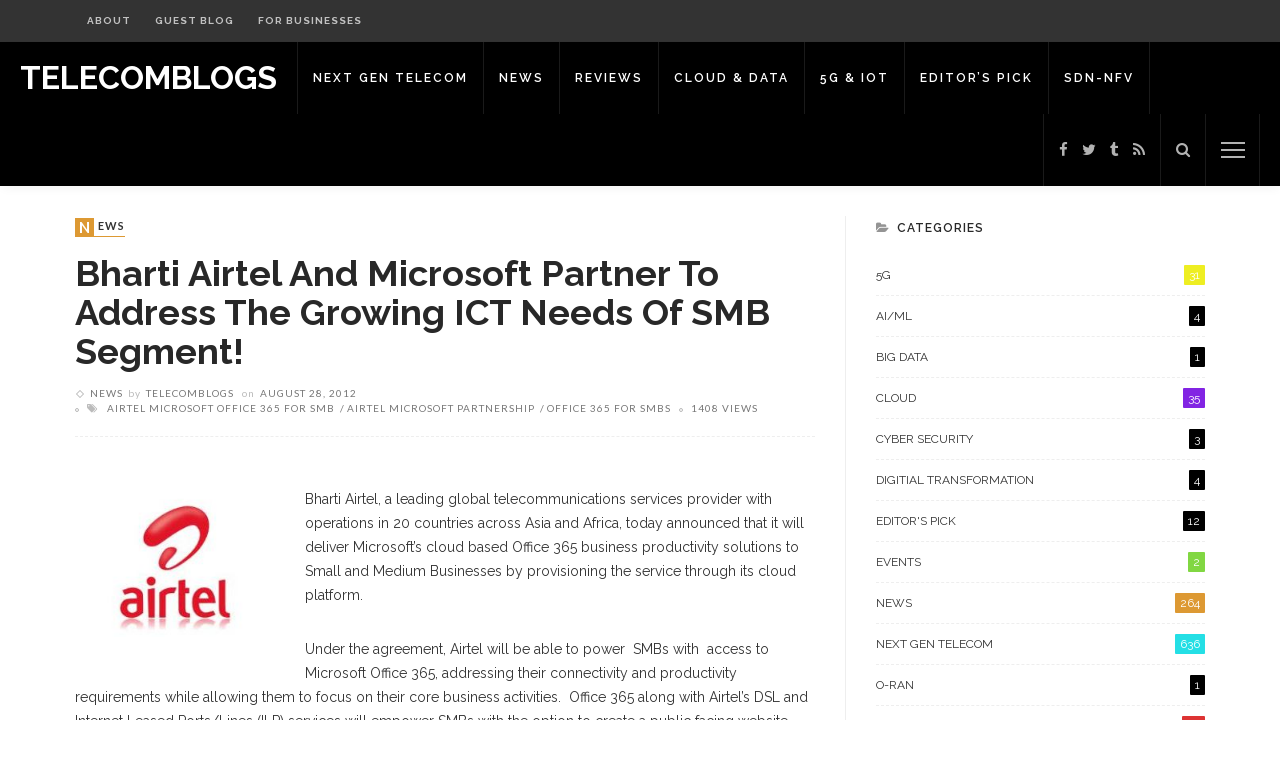

--- FILE ---
content_type: text/html; charset=UTF-8
request_url: https://telecomblogs.in/bharti-airtel-and-microsoft-partner-to-address-the-growing-ict-needs-of-smb-segment/
body_size: 14430
content:
<!DOCTYPE html>
<html lang="en-US">
<head>
	<meta charset="UTF-8"/>
	<meta http-equiv="X-UA-Compatible" content="IE=edge">
	<meta name="viewport" content="width=device-width, initial-scale=1.0">
	<link rel="profile" href="http://gmpg.org/xfn/11"/>
	<link rel="pingback" href="https://telecomblogs.in/xmlrpc.php"/>
	<title>Bharti Airtel and Microsoft partner to address the growing ICT needs of SMB segment! &#8211; Telecomblogs</title>
<script type="application/javascript">var ruby_ajax_url = "https://telecomblogs.in/wp-admin/admin-ajax.php"</script><meta name='robots' content='max-image-preview:large' />
	<style>img:is([sizes="auto" i], [sizes^="auto," i]) { contain-intrinsic-size: 3000px 1500px }</style>
	<link rel='dns-prefetch' href='//fonts.googleapis.com' />
<link rel="alternate" type="application/rss+xml" title="Telecomblogs &raquo; Feed" href="https://telecomblogs.in/feed/" />
<link rel="alternate" type="application/rss+xml" title="Telecomblogs &raquo; Comments Feed" href="https://telecomblogs.in/comments/feed/" />
<script type="text/javascript">
/* <![CDATA[ */
window._wpemojiSettings = {"baseUrl":"https:\/\/s.w.org\/images\/core\/emoji\/16.0.1\/72x72\/","ext":".png","svgUrl":"https:\/\/s.w.org\/images\/core\/emoji\/16.0.1\/svg\/","svgExt":".svg","source":{"concatemoji":"https:\/\/telecomblogs.in\/wp-includes\/js\/wp-emoji-release.min.js?ver=6.8.3"}};
/*! This file is auto-generated */
!function(s,n){var o,i,e;function c(e){try{var t={supportTests:e,timestamp:(new Date).valueOf()};sessionStorage.setItem(o,JSON.stringify(t))}catch(e){}}function p(e,t,n){e.clearRect(0,0,e.canvas.width,e.canvas.height),e.fillText(t,0,0);var t=new Uint32Array(e.getImageData(0,0,e.canvas.width,e.canvas.height).data),a=(e.clearRect(0,0,e.canvas.width,e.canvas.height),e.fillText(n,0,0),new Uint32Array(e.getImageData(0,0,e.canvas.width,e.canvas.height).data));return t.every(function(e,t){return e===a[t]})}function u(e,t){e.clearRect(0,0,e.canvas.width,e.canvas.height),e.fillText(t,0,0);for(var n=e.getImageData(16,16,1,1),a=0;a<n.data.length;a++)if(0!==n.data[a])return!1;return!0}function f(e,t,n,a){switch(t){case"flag":return n(e,"\ud83c\udff3\ufe0f\u200d\u26a7\ufe0f","\ud83c\udff3\ufe0f\u200b\u26a7\ufe0f")?!1:!n(e,"\ud83c\udde8\ud83c\uddf6","\ud83c\udde8\u200b\ud83c\uddf6")&&!n(e,"\ud83c\udff4\udb40\udc67\udb40\udc62\udb40\udc65\udb40\udc6e\udb40\udc67\udb40\udc7f","\ud83c\udff4\u200b\udb40\udc67\u200b\udb40\udc62\u200b\udb40\udc65\u200b\udb40\udc6e\u200b\udb40\udc67\u200b\udb40\udc7f");case"emoji":return!a(e,"\ud83e\udedf")}return!1}function g(e,t,n,a){var r="undefined"!=typeof WorkerGlobalScope&&self instanceof WorkerGlobalScope?new OffscreenCanvas(300,150):s.createElement("canvas"),o=r.getContext("2d",{willReadFrequently:!0}),i=(o.textBaseline="top",o.font="600 32px Arial",{});return e.forEach(function(e){i[e]=t(o,e,n,a)}),i}function t(e){var t=s.createElement("script");t.src=e,t.defer=!0,s.head.appendChild(t)}"undefined"!=typeof Promise&&(o="wpEmojiSettingsSupports",i=["flag","emoji"],n.supports={everything:!0,everythingExceptFlag:!0},e=new Promise(function(e){s.addEventListener("DOMContentLoaded",e,{once:!0})}),new Promise(function(t){var n=function(){try{var e=JSON.parse(sessionStorage.getItem(o));if("object"==typeof e&&"number"==typeof e.timestamp&&(new Date).valueOf()<e.timestamp+604800&&"object"==typeof e.supportTests)return e.supportTests}catch(e){}return null}();if(!n){if("undefined"!=typeof Worker&&"undefined"!=typeof OffscreenCanvas&&"undefined"!=typeof URL&&URL.createObjectURL&&"undefined"!=typeof Blob)try{var e="postMessage("+g.toString()+"("+[JSON.stringify(i),f.toString(),p.toString(),u.toString()].join(",")+"));",a=new Blob([e],{type:"text/javascript"}),r=new Worker(URL.createObjectURL(a),{name:"wpTestEmojiSupports"});return void(r.onmessage=function(e){c(n=e.data),r.terminate(),t(n)})}catch(e){}c(n=g(i,f,p,u))}t(n)}).then(function(e){for(var t in e)n.supports[t]=e[t],n.supports.everything=n.supports.everything&&n.supports[t],"flag"!==t&&(n.supports.everythingExceptFlag=n.supports.everythingExceptFlag&&n.supports[t]);n.supports.everythingExceptFlag=n.supports.everythingExceptFlag&&!n.supports.flag,n.DOMReady=!1,n.readyCallback=function(){n.DOMReady=!0}}).then(function(){return e}).then(function(){var e;n.supports.everything||(n.readyCallback(),(e=n.source||{}).concatemoji?t(e.concatemoji):e.wpemoji&&e.twemoji&&(t(e.twemoji),t(e.wpemoji)))}))}((window,document),window._wpemojiSettings);
/* ]]> */
</script>
<style id='wp-emoji-styles-inline-css' type='text/css'>

	img.wp-smiley, img.emoji {
		display: inline !important;
		border: none !important;
		box-shadow: none !important;
		height: 1em !important;
		width: 1em !important;
		margin: 0 0.07em !important;
		vertical-align: -0.1em !important;
		background: none !important;
		padding: 0 !important;
	}
</style>
<link rel='stylesheet' id='wp-block-library-css' href='https://telecomblogs.in/wp-includes/css/dist/block-library/style.min.css?ver=6.8.3' type='text/css' media='all' />
<style id='classic-theme-styles-inline-css' type='text/css'>
/*! This file is auto-generated */
.wp-block-button__link{color:#fff;background-color:#32373c;border-radius:9999px;box-shadow:none;text-decoration:none;padding:calc(.667em + 2px) calc(1.333em + 2px);font-size:1.125em}.wp-block-file__button{background:#32373c;color:#fff;text-decoration:none}
</style>
<style id='global-styles-inline-css' type='text/css'>
:root{--wp--preset--aspect-ratio--square: 1;--wp--preset--aspect-ratio--4-3: 4/3;--wp--preset--aspect-ratio--3-4: 3/4;--wp--preset--aspect-ratio--3-2: 3/2;--wp--preset--aspect-ratio--2-3: 2/3;--wp--preset--aspect-ratio--16-9: 16/9;--wp--preset--aspect-ratio--9-16: 9/16;--wp--preset--color--black: #000000;--wp--preset--color--cyan-bluish-gray: #abb8c3;--wp--preset--color--white: #ffffff;--wp--preset--color--pale-pink: #f78da7;--wp--preset--color--vivid-red: #cf2e2e;--wp--preset--color--luminous-vivid-orange: #ff6900;--wp--preset--color--luminous-vivid-amber: #fcb900;--wp--preset--color--light-green-cyan: #7bdcb5;--wp--preset--color--vivid-green-cyan: #00d084;--wp--preset--color--pale-cyan-blue: #8ed1fc;--wp--preset--color--vivid-cyan-blue: #0693e3;--wp--preset--color--vivid-purple: #9b51e0;--wp--preset--gradient--vivid-cyan-blue-to-vivid-purple: linear-gradient(135deg,rgba(6,147,227,1) 0%,rgb(155,81,224) 100%);--wp--preset--gradient--light-green-cyan-to-vivid-green-cyan: linear-gradient(135deg,rgb(122,220,180) 0%,rgb(0,208,130) 100%);--wp--preset--gradient--luminous-vivid-amber-to-luminous-vivid-orange: linear-gradient(135deg,rgba(252,185,0,1) 0%,rgba(255,105,0,1) 100%);--wp--preset--gradient--luminous-vivid-orange-to-vivid-red: linear-gradient(135deg,rgba(255,105,0,1) 0%,rgb(207,46,46) 100%);--wp--preset--gradient--very-light-gray-to-cyan-bluish-gray: linear-gradient(135deg,rgb(238,238,238) 0%,rgb(169,184,195) 100%);--wp--preset--gradient--cool-to-warm-spectrum: linear-gradient(135deg,rgb(74,234,220) 0%,rgb(151,120,209) 20%,rgb(207,42,186) 40%,rgb(238,44,130) 60%,rgb(251,105,98) 80%,rgb(254,248,76) 100%);--wp--preset--gradient--blush-light-purple: linear-gradient(135deg,rgb(255,206,236) 0%,rgb(152,150,240) 100%);--wp--preset--gradient--blush-bordeaux: linear-gradient(135deg,rgb(254,205,165) 0%,rgb(254,45,45) 50%,rgb(107,0,62) 100%);--wp--preset--gradient--luminous-dusk: linear-gradient(135deg,rgb(255,203,112) 0%,rgb(199,81,192) 50%,rgb(65,88,208) 100%);--wp--preset--gradient--pale-ocean: linear-gradient(135deg,rgb(255,245,203) 0%,rgb(182,227,212) 50%,rgb(51,167,181) 100%);--wp--preset--gradient--electric-grass: linear-gradient(135deg,rgb(202,248,128) 0%,rgb(113,206,126) 100%);--wp--preset--gradient--midnight: linear-gradient(135deg,rgb(2,3,129) 0%,rgb(40,116,252) 100%);--wp--preset--font-size--small: 13px;--wp--preset--font-size--medium: 20px;--wp--preset--font-size--large: 36px;--wp--preset--font-size--x-large: 42px;--wp--preset--spacing--20: 0.44rem;--wp--preset--spacing--30: 0.67rem;--wp--preset--spacing--40: 1rem;--wp--preset--spacing--50: 1.5rem;--wp--preset--spacing--60: 2.25rem;--wp--preset--spacing--70: 3.38rem;--wp--preset--spacing--80: 5.06rem;--wp--preset--shadow--natural: 6px 6px 9px rgba(0, 0, 0, 0.2);--wp--preset--shadow--deep: 12px 12px 50px rgba(0, 0, 0, 0.4);--wp--preset--shadow--sharp: 6px 6px 0px rgba(0, 0, 0, 0.2);--wp--preset--shadow--outlined: 6px 6px 0px -3px rgba(255, 255, 255, 1), 6px 6px rgba(0, 0, 0, 1);--wp--preset--shadow--crisp: 6px 6px 0px rgba(0, 0, 0, 1);}:where(.is-layout-flex){gap: 0.5em;}:where(.is-layout-grid){gap: 0.5em;}body .is-layout-flex{display: flex;}.is-layout-flex{flex-wrap: wrap;align-items: center;}.is-layout-flex > :is(*, div){margin: 0;}body .is-layout-grid{display: grid;}.is-layout-grid > :is(*, div){margin: 0;}:where(.wp-block-columns.is-layout-flex){gap: 2em;}:where(.wp-block-columns.is-layout-grid){gap: 2em;}:where(.wp-block-post-template.is-layout-flex){gap: 1.25em;}:where(.wp-block-post-template.is-layout-grid){gap: 1.25em;}.has-black-color{color: var(--wp--preset--color--black) !important;}.has-cyan-bluish-gray-color{color: var(--wp--preset--color--cyan-bluish-gray) !important;}.has-white-color{color: var(--wp--preset--color--white) !important;}.has-pale-pink-color{color: var(--wp--preset--color--pale-pink) !important;}.has-vivid-red-color{color: var(--wp--preset--color--vivid-red) !important;}.has-luminous-vivid-orange-color{color: var(--wp--preset--color--luminous-vivid-orange) !important;}.has-luminous-vivid-amber-color{color: var(--wp--preset--color--luminous-vivid-amber) !important;}.has-light-green-cyan-color{color: var(--wp--preset--color--light-green-cyan) !important;}.has-vivid-green-cyan-color{color: var(--wp--preset--color--vivid-green-cyan) !important;}.has-pale-cyan-blue-color{color: var(--wp--preset--color--pale-cyan-blue) !important;}.has-vivid-cyan-blue-color{color: var(--wp--preset--color--vivid-cyan-blue) !important;}.has-vivid-purple-color{color: var(--wp--preset--color--vivid-purple) !important;}.has-black-background-color{background-color: var(--wp--preset--color--black) !important;}.has-cyan-bluish-gray-background-color{background-color: var(--wp--preset--color--cyan-bluish-gray) !important;}.has-white-background-color{background-color: var(--wp--preset--color--white) !important;}.has-pale-pink-background-color{background-color: var(--wp--preset--color--pale-pink) !important;}.has-vivid-red-background-color{background-color: var(--wp--preset--color--vivid-red) !important;}.has-luminous-vivid-orange-background-color{background-color: var(--wp--preset--color--luminous-vivid-orange) !important;}.has-luminous-vivid-amber-background-color{background-color: var(--wp--preset--color--luminous-vivid-amber) !important;}.has-light-green-cyan-background-color{background-color: var(--wp--preset--color--light-green-cyan) !important;}.has-vivid-green-cyan-background-color{background-color: var(--wp--preset--color--vivid-green-cyan) !important;}.has-pale-cyan-blue-background-color{background-color: var(--wp--preset--color--pale-cyan-blue) !important;}.has-vivid-cyan-blue-background-color{background-color: var(--wp--preset--color--vivid-cyan-blue) !important;}.has-vivid-purple-background-color{background-color: var(--wp--preset--color--vivid-purple) !important;}.has-black-border-color{border-color: var(--wp--preset--color--black) !important;}.has-cyan-bluish-gray-border-color{border-color: var(--wp--preset--color--cyan-bluish-gray) !important;}.has-white-border-color{border-color: var(--wp--preset--color--white) !important;}.has-pale-pink-border-color{border-color: var(--wp--preset--color--pale-pink) !important;}.has-vivid-red-border-color{border-color: var(--wp--preset--color--vivid-red) !important;}.has-luminous-vivid-orange-border-color{border-color: var(--wp--preset--color--luminous-vivid-orange) !important;}.has-luminous-vivid-amber-border-color{border-color: var(--wp--preset--color--luminous-vivid-amber) !important;}.has-light-green-cyan-border-color{border-color: var(--wp--preset--color--light-green-cyan) !important;}.has-vivid-green-cyan-border-color{border-color: var(--wp--preset--color--vivid-green-cyan) !important;}.has-pale-cyan-blue-border-color{border-color: var(--wp--preset--color--pale-cyan-blue) !important;}.has-vivid-cyan-blue-border-color{border-color: var(--wp--preset--color--vivid-cyan-blue) !important;}.has-vivid-purple-border-color{border-color: var(--wp--preset--color--vivid-purple) !important;}.has-vivid-cyan-blue-to-vivid-purple-gradient-background{background: var(--wp--preset--gradient--vivid-cyan-blue-to-vivid-purple) !important;}.has-light-green-cyan-to-vivid-green-cyan-gradient-background{background: var(--wp--preset--gradient--light-green-cyan-to-vivid-green-cyan) !important;}.has-luminous-vivid-amber-to-luminous-vivid-orange-gradient-background{background: var(--wp--preset--gradient--luminous-vivid-amber-to-luminous-vivid-orange) !important;}.has-luminous-vivid-orange-to-vivid-red-gradient-background{background: var(--wp--preset--gradient--luminous-vivid-orange-to-vivid-red) !important;}.has-very-light-gray-to-cyan-bluish-gray-gradient-background{background: var(--wp--preset--gradient--very-light-gray-to-cyan-bluish-gray) !important;}.has-cool-to-warm-spectrum-gradient-background{background: var(--wp--preset--gradient--cool-to-warm-spectrum) !important;}.has-blush-light-purple-gradient-background{background: var(--wp--preset--gradient--blush-light-purple) !important;}.has-blush-bordeaux-gradient-background{background: var(--wp--preset--gradient--blush-bordeaux) !important;}.has-luminous-dusk-gradient-background{background: var(--wp--preset--gradient--luminous-dusk) !important;}.has-pale-ocean-gradient-background{background: var(--wp--preset--gradient--pale-ocean) !important;}.has-electric-grass-gradient-background{background: var(--wp--preset--gradient--electric-grass) !important;}.has-midnight-gradient-background{background: var(--wp--preset--gradient--midnight) !important;}.has-small-font-size{font-size: var(--wp--preset--font-size--small) !important;}.has-medium-font-size{font-size: var(--wp--preset--font-size--medium) !important;}.has-large-font-size{font-size: var(--wp--preset--font-size--large) !important;}.has-x-large-font-size{font-size: var(--wp--preset--font-size--x-large) !important;}
:where(.wp-block-post-template.is-layout-flex){gap: 1.25em;}:where(.wp-block-post-template.is-layout-grid){gap: 1.25em;}
:where(.wp-block-columns.is-layout-flex){gap: 2em;}:where(.wp-block-columns.is-layout-grid){gap: 2em;}
:root :where(.wp-block-pullquote){font-size: 1.5em;line-height: 1.6;}
</style>
<link rel='stylesheet' id='wp-components-css' href='https://telecomblogs.in/wp-includes/css/dist/components/style.min.css?ver=6.8.3' type='text/css' media='all' />
<link rel='stylesheet' id='godaddy-styles-css' href='https://telecomblogs.in/wp-content/mu-plugins/vendor/wpex/godaddy-launch/includes/Dependencies/GoDaddy/Styles/build/latest.css?ver=2.0.2' type='text/css' media='all' />
<link rel='stylesheet' id='innovation-ruby-external-style-css' href='https://telecomblogs.in/wp-content/themes/innovation/assets/external_script/ruby-external-style.css?ver=5.7' type='text/css' media='all' />
<link rel='stylesheet' id='innovation-ruby-main-style-css' href='https://telecomblogs.in/wp-content/themes/innovation/assets/css/ruby-style.css?ver=5.7' type='text/css' media='all' />
<link rel='stylesheet' id='innovation-ruby-responsive-style-css' href='https://telecomblogs.in/wp-content/themes/innovation/assets/css/ruby-responsive.css?ver=5.7' type='text/css' media='all' />
<style id='innovation-ruby-responsive-style-inline-css' type='text/css'>
body {font-family:Raleway;font-weight:400;font-size:14px;line-height:24px;color:#333;}.main-nav-wrap ul.main-nav-inner > li > a, .mobile-nav-wrap {font-family:Raleway;font-weight:600;text-transform:uppercase;font-size:12px;letter-spacing:2px;}.is-sub-menu li.menu-item, .mobile-nav-wrap .show-sub-menu > .sub-menu {font-family:Raleway;font-weight:600;text-transform:uppercase;font-size:10px;letter-spacing:1px;}.widget-title, .block-title, .related.products {font-family:Raleway;font-weight:600;text-transform:uppercase;font-size:12px;letter-spacing:1px;color:#282828;}.post-title, .review-info-score, .review-as {font-family:Raleway;font-weight:700;text-transform:capitalize;font-size:18px;color:#282828;}.post-meta-info, .review-info-intro {font-family:Lato;font-weight:400;text-transform:uppercase;font-size:10px;letter-spacing:1px;color:#777;}.post-cate-info, .box-share, .post-share-bar {font-family:Lato;font-weight:700;text-transform:uppercase;font-size:11px;letter-spacing:1px;}.post-btn, .pagination-load-more {font-family:Lato;font-weight:400;text-transform:uppercase;font-size:10px;letter-spacing:2px;}.main-nav-wrap ul.main-nav-inner > li > a, .nav-right-col {line-height: 72px;}.mobile-nav-button, .header-style-1 .logo-inner img{ height: 72px;}.ruby-is-stick .main-nav-wrap ul.main-nav-inner > li > a, .ruby-is-stick .nav-right-col { line-height: 48px;}.ruby-is-stick .mobile-nav-button{ height: 48px;}.header-style-1 .ruby-is-stick .logo-inner img{ height:48px;}@media only screen and (max-width: 991px) {.header-style-1 .nav-bar-wrap .main-nav-wrap ul.main-nav-inner > li > a, .header-style-1 .nav-bar-wrap .nav-right-col{line-height: 48px;}.header-style-1 .nav-bar-wrap .logo-inner img, .header-style-1 .nav-bar-wrap .mobile-nav-button{ height:48px;}}.is-sub-menu{ -webkit-box-shadow: 0 1px 10px 1px rgba(0, 0, 0, 0.08); box-shadow: 0 1px 10px 1px rgba(0, 0, 0, 0.08); }.main-nav-wrap ul.main-nav-inner > li.current-menu-item > a, .main-nav-wrap ul.main-nav-inner > li:hover > a,.main-nav-wrap ul.main-nav-inner > li:focus > a, .is-sub-menu li.menu-item a:hover, .is-sub-menu li.menu-item a:focus,.mobile-nav-wrap a:hover, .meta-info-el a:hover, .meta-info-el a:focus, .twitter-content.post-excerpt a,.entry a:not(button):hover, .entry a:not(button):focus, .entry blockquote:before, .logged-in-as a:hover, .logged-in-as a:focus,.user-name h3 a:hover, .user-name h3 a:focus, .cate-info-style-4 .cate-info-el,.cate-info-style-1 .cate-info-el, .cate-info-style-2 .cate-info-el{ color :#000000;}button[type="submit"], input[type="submit"], .page-numbers.current, a.page-numbers:hover, a.page-numbers:focus, .nav-bar-wrap,.btn:hover, .btn:focus, .is-light-text .btn:hover, .is-light-text .btn:focus, .widget_mc4wp_form_widget form,#ruby-back-top i:hover:before, #ruby-back-top i:hover:after, .single-page-links > *:hover, .single-page-links > *:focus, .single-page-links > span,.entry blockquote:after, .author-title a, .single-tag-wrap a:hover, .single-tag-wrap a:focus, #cancel-comment-reply-link:hover, #cancel-comment-reply-link:focus,a.comment-reply-link:hover, a.comment-reply-link:focus, .comment-edit-link:hover, .comment-edit-link:focus, .top-footer-wrap .widget_mc4wp_form_widget,.related-wrap .ruby-related-slider-nav:hover, .related-wrap .ruby-related-slider-nav:focus, .close-aside-wrap a:hover, .ruby-close-aside-bar a:focus,.archive-page-header .author-social a:hover, .archive-page-header .author-social a:hover:focus, .user-post-link a, .number-post, .btn-load-more,.is-light-text.cate-info-style-4 .cate-info-el, .cate-info-style-3 .cate-info-el:first-letter, .cate-info-style-1 .cate-info-el:before,.cate-info-style-2 .cate-info-el:before{ background-color :#000000;}.cate-info-style-3 .cate-info-el:after{ border-color: #000000;}.left-mobile-nav-button.mobile-nav-button, .nav-right-col, .main-nav-wrap ul.main-nav-inner > li:first-child > a, .main-nav-wrap ul.main-nav-inner > li > a, .nav-right-col > *{border-color: rgba(255,255,255,0.1);}.header-style-2 .logo-inner img { max-height: 220px;}.cate-info-style-1 .cate-info-el.is-cate-3057,.cate-info-style-2 .cate-info-el.is-cate-3057,.cate-info-style-4 .cate-info-el.is-cate-3057{ color :#eeee22;}.cat-item-3057 .number-post,.cate-info-style-1 .cate-info-el.is-cate-3057:before,.cate-info-style-2 .cate-info-el.is-cate-3057:before,.cate-info-style-3 .cate-info-el.is-cate-3057:first-letter,.is-light-text.cate-info-style-4 .cate-info-el.is-cate-3057{ background-color :#eeee22;}.cate-info-el.is-cate-3057,.cate-info-style-3 .cate-info-el.is-cate-3057:after{ border-color :#eeee22;}.cate-info-style-1 .cate-info-el.is-cate-3059,.cate-info-style-2 .cate-info-el.is-cate-3059,.cate-info-style-4 .cate-info-el.is-cate-3059{ color :#8224e3;}.cat-item-3059 .number-post,.cate-info-style-1 .cate-info-el.is-cate-3059:before,.cate-info-style-2 .cate-info-el.is-cate-3059:before,.cate-info-style-3 .cate-info-el.is-cate-3059:first-letter,.is-light-text.cate-info-style-4 .cate-info-el.is-cate-3059{ background-color :#8224e3;}.cate-info-el.is-cate-3059,.cate-info-style-3 .cate-info-el.is-cate-3059:after{ border-color :#8224e3;}.cate-info-style-1 .cate-info-el.is-cate-3060,.cate-info-style-2 .cate-info-el.is-cate-3060,.cate-info-style-4 .cate-info-el.is-cate-3060{ color :#000000;}.cat-item-3060 .number-post,.cate-info-style-1 .cate-info-el.is-cate-3060:before,.cate-info-style-2 .cate-info-el.is-cate-3060:before,.cate-info-style-3 .cate-info-el.is-cate-3060:first-letter,.is-light-text.cate-info-style-4 .cate-info-el.is-cate-3060{ background-color :#000000;}.cate-info-el.is-cate-3060,.cate-info-style-3 .cate-info-el.is-cate-3060:after{ border-color :#000000;}.cate-info-style-1 .cate-info-el.is-cate-3061,.cate-info-style-2 .cate-info-el.is-cate-3061,.cate-info-style-4 .cate-info-el.is-cate-3061{ color :#81d742;}.cat-item-3061 .number-post,.cate-info-style-1 .cate-info-el.is-cate-3061:before,.cate-info-style-2 .cate-info-el.is-cate-3061:before,.cate-info-style-3 .cate-info-el.is-cate-3061:first-letter,.is-light-text.cate-info-style-4 .cate-info-el.is-cate-3061{ background-color :#81d742;}.cate-info-el.is-cate-3061,.cate-info-style-3 .cate-info-el.is-cate-3061:after{ border-color :#81d742;}.cate-info-style-1 .cate-info-el.is-cate-3056,.cate-info-style-2 .cate-info-el.is-cate-3056,.cate-info-style-4 .cate-info-el.is-cate-3056{ color :#dd9933;}.cat-item-3056 .number-post,.cate-info-style-1 .cate-info-el.is-cate-3056:before,.cate-info-style-2 .cate-info-el.is-cate-3056:before,.cate-info-style-3 .cate-info-el.is-cate-3056:first-letter,.is-light-text.cate-info-style-4 .cate-info-el.is-cate-3056{ background-color :#dd9933;}.cate-info-el.is-cate-3056,.cate-info-style-3 .cate-info-el.is-cate-3056:after{ border-color :#dd9933;}.cate-info-style-1 .cate-info-el.is-cate-3055,.cate-info-style-2 .cate-info-el.is-cate-3055,.cate-info-style-4 .cate-info-el.is-cate-3055{ color :#24dfe5;}.cat-item-3055 .number-post,.cate-info-style-1 .cate-info-el.is-cate-3055:before,.cate-info-style-2 .cate-info-el.is-cate-3055:before,.cate-info-style-3 .cate-info-el.is-cate-3055:first-letter,.is-light-text.cate-info-style-4 .cate-info-el.is-cate-3055{ background-color :#24dfe5;}.cate-info-el.is-cate-3055,.cate-info-style-3 .cate-info-el.is-cate-3055:after{ border-color :#24dfe5;}.cate-info-style-1 .cate-info-el.is-cate-3058,.cate-info-style-2 .cate-info-el.is-cate-3058,.cate-info-style-4 .cate-info-el.is-cate-3058{ color :#dd3333;}.cat-item-3058 .number-post,.cate-info-style-1 .cate-info-el.is-cate-3058:before,.cate-info-style-2 .cate-info-el.is-cate-3058:before,.cate-info-style-3 .cate-info-el.is-cate-3058:first-letter,.is-light-text.cate-info-style-4 .cate-info-el.is-cate-3058{ background-color :#dd3333;}.cate-info-el.is-cate-3058,.cate-info-style-3 .cate-info-el.is-cate-3058:after{ border-color :#dd3333;}.entry h1, .entry h2, .entry h3, .entry h4, .entry h5, .entry h6{ font-family :Raleway;}.entry h1, .entry h2, .entry h3, .entry h4, .entry h5, .entry h6{ font-weight :700;}.entry h1, .entry h2, .entry h3, .entry h4, .entry h5, .entry h6{ text-transform :capitalize;}.entry h1, .entry h2, .entry h3, .entry h4, .entry h5, .entry h6{ color :#282828;}.post-title.is-big-title { font-size :26px; }.post-title.is-small-title { font-size :14px; }.post-title.single-title { font-size :36px; }.post-excerpt, .entry.post-excerpt { font-size :13px; }#footer-copyright.is-background-color{ background-color: #282828;}[id="50056aac_93c9"] .block-title{ border-color : #f77a7a;}[id="50056aac_93c9"] .block-title h3{ background-color : #f77a7a;}[id="15a72079_283f"] .block-title{ border-color : #29bfad;}[id="15a72079_283f"] .block-title h3{ background-color : #29bfad;}[id="eccb7d71_d0b0"] .block-title{ border-color : #ffac63;}[id="eccb7d71_d0b0"] .block-title h3{ background-color : #ffac63;}[id="7b00107a_439b"] .block-title{ border-color : #76abbf;}[id="7b00107a_439b"] .block-title h3{ background-color : #76abbf;}[id="b9d584df_59a8"] .block-title{ border-color : #EEEE22;}[id="b9d584df_59a8"] .block-title h3{ background-color : #EEEE22;}
</style>
<link rel='stylesheet' id='innovation-ruby-default-style-css' href='https://telecomblogs.in/wp-content/themes/innovation/style.css?ver=5.7' type='text/css' media='all' />
<link rel='stylesheet' id='innovation-ruby-custom-style-css' href='https://telecomblogs.in/wp-content/themes/innovation/custom/custom.css?ver=1.0' type='text/css' media='all' />
<link rel='stylesheet' id='google-font-lato-raleway-css' href='//fonts.googleapis.com/css?family=Raleway:400,700,600%7CLato:400,700&#038;font-display=swap' type='text/css' media='all' />
<!--[if lt IE 9]>
<script type="text/javascript" src="https://telecomblogs.in/wp-content/themes/innovation/assets/external_script/html5shiv.min.js?ver=3.7.3" id="html5-js"></script>
<![endif]-->
<script type="text/javascript" src="https://telecomblogs.in/wp-includes/js/jquery/jquery.min.js?ver=3.7.1" id="jquery-core-js"></script>
<script type="text/javascript" src="https://telecomblogs.in/wp-includes/js/jquery/jquery-migrate.min.js?ver=3.4.1" id="jquery-migrate-js"></script>
<link rel="https://api.w.org/" href="https://telecomblogs.in/wp-json/" /><link rel="alternate" title="JSON" type="application/json" href="https://telecomblogs.in/wp-json/wp/v2/posts/3215" /><link rel="EditURI" type="application/rsd+xml" title="RSD" href="https://telecomblogs.in/xmlrpc.php?rsd" />
<meta name="generator" content="WordPress 6.8.3" />
<link rel="canonical" href="https://telecomblogs.in/bharti-airtel-and-microsoft-partner-to-address-the-growing-ict-needs-of-smb-segment/" />
<link rel='shortlink' href='https://telecomblogs.in/?p=3215' />
<link rel="alternate" title="oEmbed (JSON)" type="application/json+oembed" href="https://telecomblogs.in/wp-json/oembed/1.0/embed?url=https%3A%2F%2Ftelecomblogs.in%2Fbharti-airtel-and-microsoft-partner-to-address-the-growing-ict-needs-of-smb-segment%2F" />
<link rel="alternate" title="oEmbed (XML)" type="text/xml+oembed" href="https://telecomblogs.in/wp-json/oembed/1.0/embed?url=https%3A%2F%2Ftelecomblogs.in%2Fbharti-airtel-and-microsoft-partner-to-address-the-growing-ict-needs-of-smb-segment%2F&#038;format=xml" />
<meta property="og:title" content="Bharti Airtel and Microsoft partner to address the growing ICT needs of SMB segment!"/><meta property="og:type" content="article"/><meta property="og:url" content="https://telecomblogs.in/bharti-airtel-and-microsoft-partner-to-address-the-growing-ict-needs-of-smb-segment/"/><meta property="og:site_name" content="Telecomblogs"/><meta property="og:description" content="Bharti Airtel, a leading global telecommunications services provider with operations in 20 countries across Asia and Africa, today announced that it will deliver Microsoft’s cloud based Office 365 business productivity"/><style type="text/css">.recentcomments a{display:inline !important;padding:0 !important;margin:0 !important;}</style></head>
<body class="wp-singular post-template-default single single-post postid-3215 single-format-standard wp-embed-responsive wp-theme-innovation ruby-body is-full-width is-header-style-1" itemscope  itemtype="https://schema.org/WebPage" >
<div class="main-aside-wrap">
			<div class="close-aside-wrap only-mobile">
			<a href="#" id="ruby-close-aside-bar">close</a>
		</div>
		<div class="main-aside-inner">
		<div class="aside-header-wrap">
			<div class="aside-logo-wrap">
		<div class="aside-logo-inner">
							<a href="https://telecomblogs.in/" class="logo" title="Telecomblogs">
					<img data-no-retina src="https://telecomblogs.in/wp-content/uploads/2016/12/telecomblogs-220x70.png" height="70" width="220"  alt="Telecomblogs">
				</a>
					</div>
	</div>
							<div class="social-link-info clearfix nav-social-wrap"><a class="color-facebook" title="Facebook" href="https://www.facebook.com/telecomblogs" target="_blank"><i class="fa fa-facebook"></i></a><a class="color-twitter" title="Twitter" href="https://twitter.com/telecomblogs" target="_blank"><i class="fa fa-twitter"></i></a><a class="color-tumblr" title="Tumblr" href="http://telecomblogs.tumblr.com/" target="_blank"><i class="fa fa-tumblr"></i></a><a class="color-rss" title="Rss" href="https://telecomblogs.in/feed/" target="_blank"><i class="fa fa-rss"></i></a></div>					</div>

		<div id="mobile-navigation" class="mobile-nav-wrap">
	<ul id="menu-categories" class="mobile-nav-inner"><li id="menu-item-6656" class="menu-item menu-item-type-taxonomy menu-item-object-category menu-item-6656 is-category-3055"><a href="https://telecomblogs.in/category/telco-cloud/">Next Gen Telecom</a></li>
<li id="menu-item-6657" class="menu-item menu-item-type-taxonomy menu-item-object-category current-post-ancestor current-menu-parent current-post-parent menu-item-6657 is-category-3056"><a href="https://telecomblogs.in/category/news/">News</a></li>
<li id="menu-item-6658" class="menu-item menu-item-type-taxonomy menu-item-object-category menu-item-6658 is-category-3058"><a href="https://telecomblogs.in/category/reviews/">Reviews</a></li>
<li id="menu-item-6659" class="menu-item menu-item-type-taxonomy menu-item-object-category menu-item-6659 is-category-3059"><a href="https://telecomblogs.in/category/cloud/">Cloud &#038; Data</a></li>
<li id="menu-item-6660" class="menu-item menu-item-type-taxonomy menu-item-object-category menu-item-6660 is-category-3057"><a href="https://telecomblogs.in/category/5g/">5G &#038; IoT</a></li>
<li id="menu-item-6661" class="menu-item menu-item-type-taxonomy menu-item-object-category menu-item-6661 is-category-3060"><a href="https://telecomblogs.in/category/editors-pick/">Editor&#8217;s Pick</a></li>
<li id="menu-item-6803" class="menu-item menu-item-type-taxonomy menu-item-object-category menu-item-6803 is-category-3198"><a href="https://telecomblogs.in/category/sdn-nfv/">SDN-NFV</a></li>
</ul></div><!--#mobile navigation-->
					<div class="aside-content-wrap">
									<aside id="search-2" class="widget widget_search"><form role="search" method="get" class="search-form" action="https://telecomblogs.in/">
				<label>
					<span class="screen-reader-text">Search for:</span>
					<input type="search" class="search-field" placeholder="Search &hellip;" value="" name="s" />
				</label>
				<input type="submit" class="search-submit" value="Search" />
			</form></aside>
		<aside id="recent-posts-2" class="widget widget_recent_entries">
		<div class="widget-title"><h3>Recent Posts</h3></div>
		<ul>
											<li>
					<a href="https://telecomblogs.in/how-businesses-are-adapting-to-cybersecurity-realities-in-hong-kong/">How Businesses are Adapting to Cybersecurity Realities in Hong Kong</a>
									</li>
											<li>
					<a href="https://telecomblogs.in/deploying-network-functions-on-public-cloud-challenges-continued-for-telcos/">Deploying Network Functions on Public Cloud? Challenges continued for Telcos!</a>
									</li>
											<li>
					<a href="https://telecomblogs.in/deutsche-telekom-and-partners-demonstrate-non-real-time-ran-optimization-in-a-multi-vendor-environment/">Deutsche Telekom and partners demonstrate non-real time RAN optimization in a multi-vendor environment</a>
									</li>
											<li>
					<a href="https://telecomblogs.in/transforming-telecom-with-aiops-use-cases-and-applications/">Transforming Telecom with AIOps: Use Cases and Applications!</a>
									</li>
											<li>
					<a href="https://telecomblogs.in/the-future-of-telecom-leveraging-generative-ai-for-success/">The Future of Telecom: Leveraging Generative AI for Success</a>
									</li>
					</ul>

		</aside><aside id="recent-comments-2" class="widget widget_recent_comments"><div class="widget-title"><h3>Recent Comments</h3></div><ul id="recentcomments"></ul></aside><aside id="archives-2" class="widget widget_archive"><div class="widget-title"><h3>Archives</h3></div>
			<ul>
					<li><a href='https://telecomblogs.in/2023/12/'>December 2023</a></li>
	<li><a href='https://telecomblogs.in/2023/09/'>September 2023</a></li>
	<li><a href='https://telecomblogs.in/2023/06/'>June 2023</a></li>
	<li><a href='https://telecomblogs.in/2023/04/'>April 2023</a></li>
	<li><a href='https://telecomblogs.in/2022/08/'>August 2022</a></li>
	<li><a href='https://telecomblogs.in/2022/03/'>March 2022</a></li>
	<li><a href='https://telecomblogs.in/2021/10/'>October 2021</a></li>
	<li><a href='https://telecomblogs.in/2021/08/'>August 2021</a></li>
	<li><a href='https://telecomblogs.in/2020/03/'>March 2020</a></li>
	<li><a href='https://telecomblogs.in/2019/11/'>November 2019</a></li>
	<li><a href='https://telecomblogs.in/2019/10/'>October 2019</a></li>
	<li><a href='https://telecomblogs.in/2019/04/'>April 2019</a></li>
	<li><a href='https://telecomblogs.in/2018/12/'>December 2018</a></li>
	<li><a href='https://telecomblogs.in/2018/10/'>October 2018</a></li>
	<li><a href='https://telecomblogs.in/2018/09/'>September 2018</a></li>
	<li><a href='https://telecomblogs.in/2018/08/'>August 2018</a></li>
	<li><a href='https://telecomblogs.in/2018/07/'>July 2018</a></li>
	<li><a href='https://telecomblogs.in/2018/06/'>June 2018</a></li>
	<li><a href='https://telecomblogs.in/2018/02/'>February 2018</a></li>
	<li><a href='https://telecomblogs.in/2017/11/'>November 2017</a></li>
	<li><a href='https://telecomblogs.in/2017/10/'>October 2017</a></li>
	<li><a href='https://telecomblogs.in/2017/09/'>September 2017</a></li>
	<li><a href='https://telecomblogs.in/2017/08/'>August 2017</a></li>
	<li><a href='https://telecomblogs.in/2017/06/'>June 2017</a></li>
	<li><a href='https://telecomblogs.in/2017/02/'>February 2017</a></li>
	<li><a href='https://telecomblogs.in/2016/12/'>December 2016</a></li>
	<li><a href='https://telecomblogs.in/2016/06/'>June 2016</a></li>
	<li><a href='https://telecomblogs.in/2016/02/'>February 2016</a></li>
	<li><a href='https://telecomblogs.in/2015/11/'>November 2015</a></li>
	<li><a href='https://telecomblogs.in/2015/10/'>October 2015</a></li>
	<li><a href='https://telecomblogs.in/2015/08/'>August 2015</a></li>
	<li><a href='https://telecomblogs.in/2015/07/'>July 2015</a></li>
	<li><a href='https://telecomblogs.in/2015/04/'>April 2015</a></li>
	<li><a href='https://telecomblogs.in/2014/12/'>December 2014</a></li>
	<li><a href='https://telecomblogs.in/2014/11/'>November 2014</a></li>
	<li><a href='https://telecomblogs.in/2014/10/'>October 2014</a></li>
	<li><a href='https://telecomblogs.in/2014/09/'>September 2014</a></li>
	<li><a href='https://telecomblogs.in/2014/08/'>August 2014</a></li>
	<li><a href='https://telecomblogs.in/2014/06/'>June 2014</a></li>
	<li><a href='https://telecomblogs.in/2014/05/'>May 2014</a></li>
	<li><a href='https://telecomblogs.in/2014/04/'>April 2014</a></li>
	<li><a href='https://telecomblogs.in/2014/03/'>March 2014</a></li>
	<li><a href='https://telecomblogs.in/2014/02/'>February 2014</a></li>
	<li><a href='https://telecomblogs.in/2014/01/'>January 2014</a></li>
	<li><a href='https://telecomblogs.in/2013/11/'>November 2013</a></li>
	<li><a href='https://telecomblogs.in/2013/10/'>October 2013</a></li>
	<li><a href='https://telecomblogs.in/2013/08/'>August 2013</a></li>
	<li><a href='https://telecomblogs.in/2013/07/'>July 2013</a></li>
	<li><a href='https://telecomblogs.in/2013/06/'>June 2013</a></li>
	<li><a href='https://telecomblogs.in/2013/05/'>May 2013</a></li>
	<li><a href='https://telecomblogs.in/2013/04/'>April 2013</a></li>
	<li><a href='https://telecomblogs.in/2013/03/'>March 2013</a></li>
	<li><a href='https://telecomblogs.in/2013/02/'>February 2013</a></li>
	<li><a href='https://telecomblogs.in/2013/01/'>January 2013</a></li>
	<li><a href='https://telecomblogs.in/2012/12/'>December 2012</a></li>
	<li><a href='https://telecomblogs.in/2012/11/'>November 2012</a></li>
	<li><a href='https://telecomblogs.in/2012/10/'>October 2012</a></li>
	<li><a href='https://telecomblogs.in/2012/09/'>September 2012</a></li>
	<li><a href='https://telecomblogs.in/2012/08/'>August 2012</a></li>
	<li><a href='https://telecomblogs.in/2012/07/'>July 2012</a></li>
	<li><a href='https://telecomblogs.in/2012/06/'>June 2012</a></li>
	<li><a href='https://telecomblogs.in/2012/05/'>May 2012</a></li>
	<li><a href='https://telecomblogs.in/2012/04/'>April 2012</a></li>
	<li><a href='https://telecomblogs.in/2012/03/'>March 2012</a></li>
	<li><a href='https://telecomblogs.in/2012/02/'>February 2012</a></li>
	<li><a href='https://telecomblogs.in/2011/12/'>December 2011</a></li>
	<li><a href='https://telecomblogs.in/2011/11/'>November 2011</a></li>
	<li><a href='https://telecomblogs.in/2011/10/'>October 2011</a></li>
	<li><a href='https://telecomblogs.in/2011/09/'>September 2011</a></li>
	<li><a href='https://telecomblogs.in/2011/08/'>August 2011</a></li>
	<li><a href='https://telecomblogs.in/2011/07/'>July 2011</a></li>
	<li><a href='https://telecomblogs.in/2011/06/'>June 2011</a></li>
	<li><a href='https://telecomblogs.in/2011/05/'>May 2011</a></li>
	<li><a href='https://telecomblogs.in/2011/04/'>April 2011</a></li>
	<li><a href='https://telecomblogs.in/2011/03/'>March 2011</a></li>
	<li><a href='https://telecomblogs.in/2011/02/'>February 2011</a></li>
	<li><a href='https://telecomblogs.in/2011/01/'>January 2011</a></li>
	<li><a href='https://telecomblogs.in/2010/12/'>December 2010</a></li>
	<li><a href='https://telecomblogs.in/2010/11/'>November 2010</a></li>
	<li><a href='https://telecomblogs.in/2010/10/'>October 2010</a></li>
	<li><a href='https://telecomblogs.in/2010/09/'>September 2010</a></li>
	<li><a href='https://telecomblogs.in/2010/08/'>August 2010</a></li>
	<li><a href='https://telecomblogs.in/2010/07/'>July 2010</a></li>
	<li><a href='https://telecomblogs.in/2010/06/'>June 2010</a></li>
	<li><a href='https://telecomblogs.in/2010/05/'>May 2010</a></li>
	<li><a href='https://telecomblogs.in/2010/04/'>April 2010</a></li>
	<li><a href='https://telecomblogs.in/2010/03/'>March 2010</a></li>
	<li><a href='https://telecomblogs.in/2010/02/'>February 2010</a></li>
	<li><a href='https://telecomblogs.in/2010/01/'>January 2010</a></li>
	<li><a href='https://telecomblogs.in/2009/12/'>December 2009</a></li>
	<li><a href='https://telecomblogs.in/2009/11/'>November 2009</a></li>
	<li><a href='https://telecomblogs.in/2009/10/'>October 2009</a></li>
	<li><a href='https://telecomblogs.in/2009/09/'>September 2009</a></li>
	<li><a href='https://telecomblogs.in/2009/08/'>August 2009</a></li>
	<li><a href='https://telecomblogs.in/2009/07/'>July 2009</a></li>
	<li><a href='https://telecomblogs.in/2009/06/'>June 2009</a></li>
	<li><a href='https://telecomblogs.in/2009/05/'>May 2009</a></li>
	<li><a href='https://telecomblogs.in/2009/04/'>April 2009</a></li>
	<li><a href='https://telecomblogs.in/2009/03/'>March 2009</a></li>
			</ul>

			</aside><aside id="categories-2" class="widget widget_categories"><div class="widget-title"><h3>Categories</h3></div>
			<ul>
					<li class="cat-item cat-item-3057"><a href="https://telecomblogs.in/category/5g/">5G</a>
</li>
	<li class="cat-item cat-item-3232"><a href="https://telecomblogs.in/category/ai-ml/">AI/ML</a>
</li>
	<li class="cat-item cat-item-3231"><a href="https://telecomblogs.in/category/big-data/">Big Data</a>
</li>
	<li class="cat-item cat-item-3059"><a href="https://telecomblogs.in/category/cloud/">Cloud</a>
</li>
	<li class="cat-item cat-item-3237"><a href="https://telecomblogs.in/category/security/">Cyber Security</a>
</li>
	<li class="cat-item cat-item-3236"><a href="https://telecomblogs.in/category/digitial-transformation/">Digitial Transformation</a>
</li>
	<li class="cat-item cat-item-3060"><a href="https://telecomblogs.in/category/editors-pick/">Editor&#039;s Pick</a>
</li>
	<li class="cat-item cat-item-3061"><a href="https://telecomblogs.in/category/events/">Events</a>
</li>
	<li class="cat-item cat-item-3056"><a href="https://telecomblogs.in/category/news/">News</a>
</li>
	<li class="cat-item cat-item-3055"><a href="https://telecomblogs.in/category/telco-cloud/">Next Gen Telecom</a>
</li>
	<li class="cat-item cat-item-3312"><a href="https://telecomblogs.in/category/5g/o-ran/">O-RAN</a>
</li>
	<li class="cat-item cat-item-3058"><a href="https://telecomblogs.in/category/reviews/">Reviews</a>
</li>
	<li class="cat-item cat-item-3198"><a href="https://telecomblogs.in/category/sdn-nfv/">SDN-NFV</a>
</li>
	<li class="cat-item cat-item-1"><a href="https://telecomblogs.in/category/uncategorized/">Uncategorized</a>
</li>
			</ul>

			</aside><aside id="meta-2" class="widget widget_meta"><div class="widget-title"><h3>Meta</h3></div>
		<ul>
						<li><a href="https://telecomblogs.in/wp-login.php">Log in</a></li>
			<li><a href="https://telecomblogs.in/feed/">Entries feed</a></li>
			<li><a href="https://telecomblogs.in/comments/feed/">Comments feed</a></li>

			<li><a href="https://wordpress.org/">WordPress.org</a></li>
		</ul>

		</aside>							</div>
		
	</div>
</div><!--#main aside wrap -->



<div class="main-site-outer">
	<div class="top-bar-wrap clearfix">
	<div class="ruby-container">
		<div class="top-bar-inner">
			<div class="top-bar-left">
				<div id="top-bar-navigation" class="top-bar-menu">
					<ul id="menu-primary-navigation" class="top-bar-menu-inner"><li id="menu-item-5500" class="menu-item menu-item-type-post_type menu-item-object-page menu-item-5500"><a href="https://telecomblogs.in/about/">About</a></li>
<li id="menu-item-6624" class="menu-item menu-item-type-post_type menu-item-object-page menu-item-6624"><a href="https://telecomblogs.in/guest-blog/">Guest Blog</a></li>
<li id="menu-item-5498" class="menu-item menu-item-type-post_type menu-item-object-page menu-item-5498"><a href="https://telecomblogs.in/guest-authors/">For Businesses</a></li>
</ul>				</div><!--#top bar navigation-->
			</div>
			<div class="top-bar-right">
											</div>
		</div>
	</div>
</div><!--#top bar-->
<nav class="header-style-1 clearfix is-sticky is-shadow">
	<div class="nav-bar-outer">
		<div class="nav-bar-wrap">
			<div class="nav-bar-fw">
			<div class="nav-bar-inner clearfix">

				<div class="nav-left-col">
					<div class="logo-wrap"  itemscope  itemtype="https://schema.org/Organization" >
	<div class="logo-inner">
					<a class="logo-text" href="https://telecomblogs.in/"><strong>Telecomblogs</strong></a>
			</div>
</div>
					<div id="navigation" class="main-nav-wrap"  role="navigation"  itemscope  itemtype="https://schema.org/SiteNavigationElement" >
	<ul id="menu-categories-1" class="main-nav-inner"><li class="menu-item menu-item-type-taxonomy menu-item-object-category menu-item-6656 is-category-3055"><a href="https://telecomblogs.in/category/telco-cloud/">Next Gen Telecom</a></li><li class="menu-item menu-item-type-taxonomy menu-item-object-category current-post-ancestor current-menu-parent current-post-parent menu-item-6657 is-category-3056"><a href="https://telecomblogs.in/category/news/">News</a></li><li class="menu-item menu-item-type-taxonomy menu-item-object-category menu-item-6658 is-category-3058"><a href="https://telecomblogs.in/category/reviews/">Reviews</a></li><li class="menu-item menu-item-type-taxonomy menu-item-object-category menu-item-6659 is-category-3059"><a href="https://telecomblogs.in/category/cloud/">Cloud &#038; Data</a></li><li class="menu-item menu-item-type-taxonomy menu-item-object-category menu-item-6660 is-category-3057"><a href="https://telecomblogs.in/category/5g/">5G &#038; IoT</a></li><li class="menu-item menu-item-type-taxonomy menu-item-object-category menu-item-6661 is-category-3060"><a href="https://telecomblogs.in/category/editors-pick/">Editor&#8217;s Pick</a></li><li class="menu-item menu-item-type-taxonomy menu-item-object-category menu-item-6803 is-category-3198"><a href="https://telecomblogs.in/category/sdn-nfv/">SDN-NFV</a></li></ul></div><!--#navigaiton-->				</div>

				<div class="nav-right-col">
											<div class="social-link-info clearfix nav-social-wrap"><a class="color-facebook" title="Facebook" href="https://www.facebook.com/telecomblogs" target="_blank"><i class="fa fa-facebook"></i></a><a class="color-twitter" title="Twitter" href="https://twitter.com/telecomblogs" target="_blank"><i class="fa fa-twitter"></i></a><a class="color-tumblr" title="Tumblr" href="http://telecomblogs.tumblr.com/" target="_blank"><i class="fa fa-tumblr"></i></a><a class="color-rss" title="Rss" href="https://telecomblogs.in/feed/" target="_blank"><i class="fa fa-rss"></i></a></div>					
											<div class="nav-search-wrap">

	<a href="#" title="Search" class="ruby-ajax-form-search nav-search-icon">
		<i class="fa fa-search"></i>
	</a><!--#nav search button-->

	<div class="nav-search-from nav-search-from-wrap" style="display: none">
		<div class="nav-search-form-inner">
			<form class="search-form" method="get" action="https://telecomblogs.in/">
	<fieldset>
		<input type="text" class="field ruby-search-input" name="s" value="" placeholder="Search and hit enter&hellip;">
		<input type="submit" value="Search" class="btn">
	</fieldset>
</form>
		</div>
	</div>
</div>
					
					<div class="is-show mobile-nav-button">
	<a href="#" class="ruby-trigger" title="menu">
		<span class="icon-wrap"></span>
	</a>
</div><!-- #mobile menu button-->
				</div>
			</div>

			</div>
		</div>
	</div>
	
</nav><!--#nav outer -->
	<div class="main-site-wrap">
		<div class="side-area-mask"></div>
		<div class="site-wrap-outer">
			<div id="ruby-site-wrap" class="clearfix"><div class="ruby-page-wrap ruby-section row single-wrap single-layout-classic is-sidebar-right ruby-container"><div class="ruby-content-wrap single-inner col-md-8 col-sm-12 content-with-sidebar" ><article class="is-single none post-3215 post type-post status-publish format-standard hentry category-news tag-airtel-microsoft-office-365-for-smb tag-airtel-microsoft-partnership tag-office-365-for-smbs"  itemscope  itemtype="https://schema.org/NewsArticle" ><div class="single-header "><div class="post-cate-info is-dark-text is-relative cate-info-style-3"><a class="cate-info-el is-cate-3056" href="https://telecomblogs.in/category/news/" title="News">News</a></div><!--post cate info--><div class="post-title single-title entry-title"><h1>Bharti Airtel and Microsoft partner to address the growing ICT needs of SMB segment!</h1></div><!--#single title --><div class="post-meta-info"><span class="meta-info-el meta-info-cate"><a href="https://telecomblogs.in/category/news/" title="News">News</a></span><!--category meta--><span class="meta-info-el meta-info-author">
	<span class="meta-info-decs">by</span>
	<a class="vcard author" href="https://telecomblogs.in/author/telecomblogs/">
	Telecomblogs	</a>
</span>
<span class="meta-info-el meta-info-date">
	<span class="meta-info-decs">on</span>
	<time class="date updated" datetime="2012-08-28T22:59:05+00:00">August 28, 2012</time>
</span><!--#date meta-->


	<span class="meta-info-el meta-info-tag">
	<i class="fa fa-tags"></i>
	<span>
								<a href="https://telecomblogs.in/tag/airtel-microsoft-office-365-for-smb/" title="">Airtel Microsoft Office 365 for SMB</a>
								<a href="https://telecomblogs.in/tag/airtel-microsoft-partnership/" title="">Airtel Microsoft Partnership</a>
								<a href="https://telecomblogs.in/tag/office-365-for-smbs/" title="">Office 365 for SMBs</a>
			</span>
</span><!--#tag meta-->

	<span class="meta-info-el meta-info-view">
					<a href="https://telecomblogs.in/bharti-airtel-and-microsoft-partner-to-address-the-growing-ict-needs-of-smb-segment/" title="Bharti Airtel and Microsoft partner to address the growing ICT needs of SMB segment!">
				<span>1408 views</span>
			</a>
		</span><!--#view meta-->
</div><!--#meta info bar--></div><!--#single header --><div class="post-thumb-outer">
						</div><div class="entry entry-content clearfix">
					<p><a href="https://telecomblogs.in/wp-content/uploads/2012/08/Airtel1.jpg"><img decoding="async" class="alignleft  wp-image-3216" src="https://telecomblogs.in/wp-content/uploads/2012/08/Airtel1.jpg" alt="" width="200" height="150" /></a>Bharti Airtel, a leading global telecommunications services provider with operations in 20 countries across Asia and Africa, today announced that it will deliver Microsoft’s cloud based Office 365 business productivity solutions to Small and Medium Businesses by provisioning the service through its cloud platform.</p>
<p>Under the agreement, Airtel will be able to power  SMBs with  access to Microsoft Office 365, addressing their connectivity and productivity requirements while allowing them to focus on their core business activities.  Office 365 along with Airtel’s DSL and Internet Leased Ports/Lines (ILP) services will empower SMBs with the option to create a public facing website with their own domain name, access to the latest releases from Office 365, state-of-the art anti-virus &amp; anti-spam solutions, and most importantly anytime, anywhere access to documents and emails, with best experience delivered on smart phones using Airtel’s network.</p>
<p>Announcing the partnership, <strong>Sanjay Kapoor, CEO – India &amp; South Asia, Bharti Airtel</strong> said, “We are delighted to partner with Microsoft to address the growing ICT needs of the SMB segment. The partnership will allow us to become a virtual CIO for our SMB customers. According to industry estimates there is a growing affinity towards technology adoption in this segment and their IT spending is surging at a rate of 15{af589cdba9d77786c8c861317dbad60bba1e2ebbf56e2ffab874a1b59fde9ce3} per year. SMB segment has shown a high adoption of Cloud computing especially SaaS &#8211; which contributes more than 50{af589cdba9d77786c8c861317dbad60bba1e2ebbf56e2ffab874a1b59fde9ce3} to the overall cloud market. With our superior network experience and Microsoft’s dependable technology suite we will be able to offer cost effective and secure cloud services in a high growth SaaS market.”</p>
<p>Commenting on the occasion,<strong> Mr. Bhaskar Pramanik, Chairman, Microsoft India</strong> said, “We are pleased that Bharti Airtel will offer our world-class cloud productivity solution to SMBs in India. Agility, focus and cost are the key reasons why businesses are moving to a cloud and hence Microsoft’s partnership will allow Bharti Airtel’s customers to continue to stay ahead of the curve through solutions that truly fit their needs. The agreement will enable SMBs to take advantage of a secure cloud computing environment at an opex model based pricing.”</p>
<p>Office 365 poses to be the next leap of productivity for businesses in India, especially SMBs and puts the world-class collaboration tools at their doorstep:</p>
<p>·         <strong> World class solution:</strong> It provides leading collaboration tools with enterprise-class security and a financially-backed Service Level Agreement. In the past, world-class collaboration tools were simply out of reach for most SMBs in India. Today, Office 365 provides  productivity and collaboration solutions to the SMBs which were only available to larger enterprises earlier.</p>
<p>·         <strong> Affordability:</strong> SMBs prefer a scalable environment and to meet their expanding needs, Office 365 offers an affordable and predictable monthly cost.</p>
<p>·         <strong>Ease of Management:</strong> Office 365 provides ease of management, because it is a product ready to use. It eliminates the hassle of managing an IT team and helps SMBs cut down their IT expenditure heavily.</p>
<p>·         <strong>Commitment to Privacy, Security and Compliance: </strong> <strong> </strong>Office 365 provides industry leading privacy and security controls that are independently certified and audited by third parties. Office 365 is the first major business productivity public cloud service to have implemented the rigorous set of physical, logical, process and management controls defined by ISO 27001. The Microsoft Trust Center (<a href="http://www.microsoft.com/en-us/office365/trust-center.aspx" target="_blank">http://www.microsoft.com/en-us/office365/trust-center.aspx</a>) contains up-to-date disclosures relating to Office 365 Security, Privacy, Regulatory Compliance, Audits and Certifications.</p>
		<div class="clearfix"></div>
	</div><!--#entry -->
	<div class="single-tag-wrap post-title">
		<span class="tags-title">Tags :</span>
		<a href="https://telecomblogs.in/tag/airtel-microsoft-office-365-for-smb/" title="Airtel Microsoft Office 365 for SMB">Airtel Microsoft Office 365 for SMB</a><a href="https://telecomblogs.in/tag/airtel-microsoft-partnership/" title="Airtel Microsoft Partnership">Airtel Microsoft Partnership</a><a href="https://telecomblogs.in/tag/office-365-for-smbs/" title="Office 365 for SMBs">Office 365 for SMBs</a>	</div>
<div class="single-nav row" role="navigation">
			<div class="col-sm-6 col-xs-12 nav-el nav-left">
			<div class="nav-arrow">
				<i class="fa fa-angle-left"></i>
				<span class="nav-sub-title">previous article</span>
			</div>
			<h3 class="post-title medium">
				<a href="https://telecomblogs.in/european-telecom-go-modernizes-systems-with-activevos-bpms/" rel="bookmark" title="European Telecom GO Modernizes Systems with ActiveVOS BPMS!">
				European Telecom GO Modernizes Systems with ActiveVOS BPMS!				</a>
			</h3><!--#module title-->
		</div><!--# left nav -->
	
			<div class="col-sm-6 col-xs-12 nav-el nav-right">
			<div class="nav-arrow">
				<span class="nav-sub-title">next article</span>
				<i class="fa fa-angle-right"></i>
			</div>
			<h3 class="post-title medium">
				<a href="https://telecomblogs.in/vodafone-drive-into-the-big-league-season-2-races-ahead-an-opportunity-for-smes-to-take-center-stage-with-their-logo-at-the-2nd-indian-grand-prix/" rel="bookmark" title="Vodafone Drive into the Big League’ Season 2 races ahead- An opportunity for SMEs to take center stage with their logo at the 2nd Indian Grand Prix!">
					Vodafone Drive into the Big League’ Season 2 races ahead- An opportunity for SMEs to take center stage with their logo at the 2nd Indian Grand Prix!				</a>
			</h3><!--#module title-->
		</div><!--# right nav -->
	</div><!--#nav wrap -->
	<div class="related-wrap">
		<div class="related-heading widget-title">
			<h3>you might also like</h3>
		</div>
		<div class="related-content-wrap row">
			<div class="slider-loading"></div>
			<div id="ruby-related-carousel" class="slider-init">
														
<article class="post-wrap post-mini-grid">
	<div class="post-thumb-outer">
		<div class=" post-thumb is-image ruby-holder"><a href="https://telecomblogs.in/deutsche-telekom-and-partners-demonstrate-non-real-time-ran-optimization-in-a-multi-vendor-environment/" title="Deutsche Telekom and partners demonstrate non-real time RAN optimization in a multi-vendor environment" rel="bookmark"><img width="350" height="200" src="https://telecomblogs.in/wp-content/uploads/2023/09/qtq80-Pe5sa9-350x200.jpeg" class="attachment-innovation_ruby_350x200 size-innovation_ruby_350x200 wp-post-image" alt="" decoding="async" fetchpriority="high" /></a></div><!--#thumb wrap-->							</div>
	<h3 class="post-title is-small-title"><a href="https://telecomblogs.in/deutsche-telekom-and-partners-demonstrate-non-real-time-ran-optimization-in-a-multi-vendor-environment/" rel="bookmark" title="Deutsche Telekom and partners demonstrate non-real time RAN optimization in a multi-vendor environment">Deutsche Telekom and partners demonstrate non-real time RAN optimization in a multi-vendor environment</a></h3><!--#post title--></article>

														
<article class="post-wrap post-mini-grid">
	<div class="post-thumb-outer">
		<div class=" post-thumb is-image ruby-holder"><a href="https://telecomblogs.in/act-fibernet-topped-fixed-broadband-download-speed-charts-during-april-september-2019-ookla/" title="ACT Fibernet topped fixed broadband download speed charts during April-September, 2019: Ookla" rel="bookmark"><img width="278" height="181" src="https://telecomblogs.in/wp-content/uploads/2019/11/ookla.png" class="attachment-innovation_ruby_350x200 size-innovation_ruby_350x200 wp-post-image" alt="" decoding="async" /></a></div><!--#thumb wrap-->							</div>
	<h3 class="post-title is-small-title"><a href="https://telecomblogs.in/act-fibernet-topped-fixed-broadband-download-speed-charts-during-april-september-2019-ookla/" rel="bookmark" title="ACT Fibernet topped fixed broadband download speed charts during April-September, 2019: Ookla">ACT Fibernet topped fixed broadband download speed charts during April-September, 2019: Ookla</a></h3><!--#post title--></article>

														
<article class="post-wrap post-mini-grid">
	<div class="post-thumb-outer">
		<div class=" post-thumb is-image ruby-holder"><a href="https://telecomblogs.in/huawei-initiates-a-wi-fi-6-pilot-project-to-embrace-the-future-of-learning/" title="Huawei Initiates a Wi-Fi 6 Pilot Project to Embrace the Future of Learning" rel="bookmark"><img width="120" height="120" src="https://telecomblogs.in/wp-content/uploads/2012/11/Huawei-1.jpg" class="attachment-innovation_ruby_350x200 size-innovation_ruby_350x200 wp-post-image" alt="" decoding="async" loading="lazy" srcset="https://telecomblogs.in/wp-content/uploads/2012/11/Huawei-1.jpg 120w, https://telecomblogs.in/wp-content/uploads/2012/11/Huawei-1-105x105.jpg 105w" sizes="auto, (max-width: 120px) 100vw, 120px" /></a></div><!--#thumb wrap-->							</div>
	<h3 class="post-title is-small-title"><a href="https://telecomblogs.in/huawei-initiates-a-wi-fi-6-pilot-project-to-embrace-the-future-of-learning/" rel="bookmark" title="Huawei Initiates a Wi-Fi 6 Pilot Project to Embrace the Future of Learning">Huawei Initiates a Wi-Fi 6 Pilot Project to Embrace the Future of Learning</a></h3><!--#post title--></article>

														
<article class="post-wrap post-mini-grid">
	<div class="post-thumb-outer">
		<div class=" post-thumb is-image ruby-holder"><a href="https://telecomblogs.in/openet-implements-full-digital-service-in-telkomsel-in-18-weeks/" title="Openet Implements Full Digital Service in Telkomsel in 18 weeks" rel="bookmark"><img width="200" height="200" src="https://telecomblogs.in/wp-content/uploads/2019/10/Openet-200x200.png" class="attachment-innovation_ruby_350x200 size-innovation_ruby_350x200 wp-post-image" alt="" decoding="async" loading="lazy" srcset="https://telecomblogs.in/wp-content/uploads/2019/10/Openet.png 200w, https://telecomblogs.in/wp-content/uploads/2019/10/Openet-150x150.png 150w, https://telecomblogs.in/wp-content/uploads/2019/10/Openet-105x105.png 105w" sizes="auto, (max-width: 200px) 100vw, 200px" /></a></div><!--#thumb wrap-->							</div>
	<h3 class="post-title is-small-title"><a href="https://telecomblogs.in/openet-implements-full-digital-service-in-telkomsel-in-18-weeks/" rel="bookmark" title="Openet Implements Full Digital Service in Telkomsel in 18 weeks">Openet Implements Full Digital Service in Telkomsel in 18 weeks</a></h3><!--#post title--></article>

														
<article class="post-wrap post-mini-grid">
	<div class="post-thumb-outer">
		<div class=" post-thumb is-image ruby-holder"><a href="https://telecomblogs.in/wireless-broadband-alliance-and-mettis-aerospace-announce-worlds-first-wi-fi-6-industrial-enterprise-iot-trial/" title="Wireless Broadband Alliance and Mettis Aerospace Announce World’s First Wi-Fi 6 Industrial Enterprise &#038; IoT Trial!" rel="bookmark"><img width="350" height="200" src="https://telecomblogs.in/wp-content/uploads/2019/04/Dave-Green-Mettis-Aerospace-CTO-350x200.jpg" class="attachment-innovation_ruby_350x200 size-innovation_ruby_350x200 wp-post-image" alt="" decoding="async" loading="lazy" /></a></div><!--#thumb wrap-->							</div>
	<h3 class="post-title is-small-title"><a href="https://telecomblogs.in/wireless-broadband-alliance-and-mettis-aerospace-announce-worlds-first-wi-fi-6-industrial-enterprise-iot-trial/" rel="bookmark" title="Wireless Broadband Alliance and Mettis Aerospace Announce World’s First Wi-Fi 6 Industrial Enterprise &#038; IoT Trial!">Wireless Broadband Alliance and Mettis Aerospace Announce World’s First Wi-Fi 6 Industrial Enterprise &#038; IoT Trial!</a></h3><!--#post title--></article>

							</div>
		</div>
	</div><!-- related wrap -->
<meta itemscope itemprop="mainEntityOfPage" itemType="https://schema.org/WebPage" itemid="https://telecomblogs.in/bharti-airtel-and-microsoft-partner-to-address-the-growing-ict-needs-of-smb-segment/"/><meta itemprop="headline" content="Bharti Airtel and Microsoft partner to address the growing ICT needs of SMB segment!"><span style="display: none;" itemprop="author" itemscope itemtype="https://schema.org/Person"><meta itemprop="name" content="Telecomblogs"></span><span style="display: none;" itemprop="publisher" itemscope itemtype="https://schema.org/Organization"><span style="display: none;" itemprop="logo" itemscope itemtype="https://schema.org/ImageObject"></span><meta itemprop="name" content="Telecomblogs"></span><meta itemprop="datePublished" content="2012-08-28T22:59:05+00:00"/><meta itemprop="dateModified" content="2016-12-03T06:08:20+00:00"/></article><!--#single post wrap --></div><!--#page inner--><div id="sidebar" class="sidebar-wrap col-md-4 col-sm-12 clearfix ruby-sidebar-sticky"  role="complementary"  itemscope  itemtype="https://schema.org/WPSideBar" ><div class="sidebar-inner"><aside id="categories-4" class="widget widget_categories"><div class="widget-title"><h3>Categories</h3></div>
			<ul>
					<li class="cat-item cat-item-3057"><a href="https://telecomblogs.in/category/5g/">5G<span class="number-post">31</span></a>
</li>
	<li class="cat-item cat-item-3232"><a href="https://telecomblogs.in/category/ai-ml/">AI/ML<span class="number-post">4</span></a>
</li>
	<li class="cat-item cat-item-3231"><a href="https://telecomblogs.in/category/big-data/">Big Data<span class="number-post">1</span></a>
</li>
	<li class="cat-item cat-item-3059"><a href="https://telecomblogs.in/category/cloud/">Cloud<span class="number-post">35</span></a>
</li>
	<li class="cat-item cat-item-3237"><a href="https://telecomblogs.in/category/security/">Cyber Security<span class="number-post">3</span></a>
</li>
	<li class="cat-item cat-item-3236"><a href="https://telecomblogs.in/category/digitial-transformation/">Digitial Transformation<span class="number-post">4</span></a>
</li>
	<li class="cat-item cat-item-3060"><a href="https://telecomblogs.in/category/editors-pick/">Editor&#039;s Pick<span class="number-post">12</span></a>
</li>
	<li class="cat-item cat-item-3061"><a href="https://telecomblogs.in/category/events/">Events<span class="number-post">2</span></a>
</li>
	<li class="cat-item cat-item-3056"><a href="https://telecomblogs.in/category/news/">News<span class="number-post">264</span></a>
</li>
	<li class="cat-item cat-item-3055"><a href="https://telecomblogs.in/category/telco-cloud/">Next Gen Telecom<span class="number-post">636</span></a>
</li>
	<li class="cat-item cat-item-3312"><a href="https://telecomblogs.in/category/5g/o-ran/">O-RAN<span class="number-post">1</span></a>
</li>
	<li class="cat-item cat-item-3058"><a href="https://telecomblogs.in/category/reviews/">Reviews<span class="number-post">84</span></a>
</li>
	<li class="cat-item cat-item-3198"><a href="https://telecomblogs.in/category/sdn-nfv/">SDN-NFV<span class="number-post">1</span></a>
</li>
	<li class="cat-item cat-item-1"><a href="https://telecomblogs.in/category/uncategorized/">Uncategorized<span class="number-post">1</span></a>
</li>
			</ul>

			</aside></div><!--#sidebar inner--></div><!--#close sidebar --></div><!--#page wrap--></div>
</div>

<footer id="footer" class="footer-wrap footer-style-1 is-light-text is-fixed disable-fixed-mobile"  itemscope  itemtype="https://schema.org/WPFooter" >

	<div class="top-footer-wrap">
	<div class="top-footer-inner">
			</div>
</div><!--#top footer-->

			<div class="footer-area">
				<div class="footer-area-inner">
		<div class="ruby-container row">
			<div class="col-sm-12 col-md-6">
			<div class="sidebar-footer sidebar-wrap col-sm-6 col-xs-12" role="complementary">
							</div>
			<div class="sidebar-footer sidebar-wrap col-sm-6 col-xs-12" role="complementary">
				<aside id="text-2" class="widget widget_text">			<div class="textwidget"><a href="http://blog.feedspot.com/telecom_blogs/" title="Telecom Blogs" target="_blank"><img src="https://blog-cdn.feedspot.com/wp-content/uploads/2017/02/telecom-50-transparent_216px.png" ></img></a></div>
		</aside>			</div>
			</div>
			<div class="col-sm-12 col-md-6">
			<div class="sidebar-footer sidebar-wrap col-sm-6 col-xs-12" role="complementary">
							</div>

			<div class="sidebar-footer sidebar-wrap col-sm-6 col-xs-12" role="complementary">
				<aside id="search-3" class="widget widget_search"><div class="widget-title"><h3>Search</h3></div><form role="search" method="get" class="search-form" action="https://telecomblogs.in/">
				<label>
					<span class="screen-reader-text">Search for:</span>
					<input type="search" class="search-field" placeholder="Search &hellip;" value="" name="s" />
				</label>
				<input type="submit" class="search-submit" value="Search" />
			</form></aside><aside id="pages-3" class="widget widget_pages"><div class="widget-title"><h3>Pages</h3></div>
			<ul>
				<li class="page_item page-item-5503"><a href="https://telecomblogs.in/">Home</a></li>
<li class="page_item page-item-406"><a href="https://telecomblogs.in/about/">About</a></li>
<li class="page_item page-item-6620"><a href="https://telecomblogs.in/guest-blog/">Guest Blog</a></li>
<li class="page_item page-item-1158"><a href="https://telecomblogs.in/guest-authors/">For Businesses</a></li>
			</ul>

			</aside>			</div>
			</div>
		</div>
	</div>
			
	<div id="footer-copyright" class="copyright-wrap is-background-color">
		<div class="ruby-container">
			<div class="copyright-inner">
				<p>© 2009-2017 TelecomBlogs Media Networks | All Rights Reserved. | Tech Admin : <a href="http://haplotech.in" title="Haplotech IT Solutions LLP" target="_blank">Haplotech</a>
</p>
			</div>
			<!--#copyright inner -->
		</div>
	</div><!--#copyright wrap -->
		</div><!--#footer area-->
	
</footer><!--#footer --></div>
</div>
<script type="speculationrules">
{"prefetch":[{"source":"document","where":{"and":[{"href_matches":"\/*"},{"not":{"href_matches":["\/wp-*.php","\/wp-admin\/*","\/wp-content\/uploads\/*","\/wp-content\/*","\/wp-content\/plugins\/*","\/wp-content\/themes\/innovation\/*","\/*\\?(.+)"]}},{"not":{"selector_matches":"a[rel~=\"nofollow\"]"}},{"not":{"selector_matches":".no-prefetch, .no-prefetch a"}}]},"eagerness":"conservative"}]}
</script>
<script type="text/javascript" src="https://telecomblogs.in/wp-content/themes/innovation/assets/external_script/ruby-external-script.js?ver=5.7" id="innovation-ruby-external-script-js"></script>
<script type="text/javascript" id="innovation-ruby-main-script-js-extra">
/* <![CDATA[ */
var innovation_ruby_to_top = "1";
var innovation_ruby_site_smooth_scroll = "1";
var innovation_ruby_site_smooth_display = "1";
var ruby_sidebar_sticky_enable = "1";
var innovation_ruby_single_popup_image = "1";
var innovation_ruby_popup_gallery = "1";
var innovation_ruby_touch_tooltip = "1";
/* ]]> */
</script>
<script type="text/javascript" src="https://telecomblogs.in/wp-content/themes/innovation/assets/js/ruby-script.js?ver=5.7" id="innovation-ruby-main-script-js"></script>
<script type="text/javascript" src="https://telecomblogs.in/wp-content/themes/innovation/custom/custom.js?ver=1.0" id="innovation-ruby-custom-script-js"></script>
		<script>'undefined'=== typeof _trfq || (window._trfq = []);'undefined'=== typeof _trfd && (window._trfd=[]),
                _trfd.push({'tccl.baseHost':'secureserver.net'}),
                _trfd.push({'ap':'wpaas_v2'},
                    {'server':'8eb8b2b6b601'},
                    {'pod':'c18-prod-p3-us-west-2'},
                                        {'xid':'44180288'},
                    {'wp':'6.8.3'},
                    {'php':'8.2.30'},
                    {'loggedin':'0'},
                    {'cdn':'1'},
                    {'builder':''},
                    {'theme':'innovation'},
                    {'wds':'0'},
                    {'wp_alloptions_count':'321'},
                    {'wp_alloptions_bytes':'152060'},
                    {'gdl_coming_soon_page':'0'}
                    , {'appid':'585113'}                 );
            var trafficScript = document.createElement('script'); trafficScript.src = 'https://img1.wsimg.com/signals/js/clients/scc-c2/scc-c2.min.js'; window.document.head.appendChild(trafficScript);</script>
		<script>window.addEventListener('click', function (elem) { var _elem$target, _elem$target$dataset, _window, _window$_trfq; return (elem === null || elem === void 0 ? void 0 : (_elem$target = elem.target) === null || _elem$target === void 0 ? void 0 : (_elem$target$dataset = _elem$target.dataset) === null || _elem$target$dataset === void 0 ? void 0 : _elem$target$dataset.eid) && ((_window = window) === null || _window === void 0 ? void 0 : (_window$_trfq = _window._trfq) === null || _window$_trfq === void 0 ? void 0 : _window$_trfq.push(["cmdLogEvent", "click", elem.target.dataset.eid]));});</script>
		<script src='https://img1.wsimg.com/traffic-assets/js/tccl-tti.min.js' onload="window.tti.calculateTTI()"></script>
		</body>
</html>